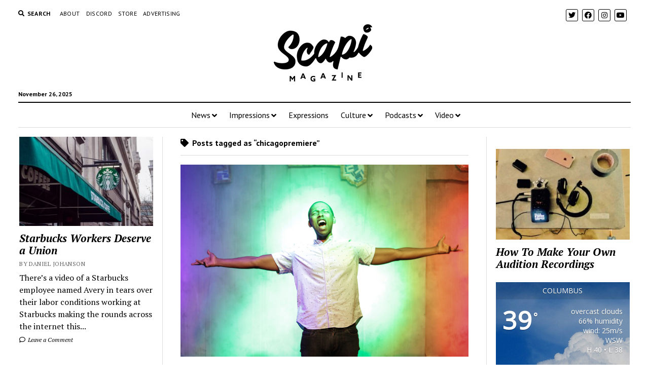

--- FILE ---
content_type: text/html; charset=UTF-8
request_url: https://scapimag.com/tag/chicagopremiere/
body_size: 16055
content:
<!DOCTYPE html>

<html lang="en-US">

<head>
	<meta name='robots' content='index, follow, max-image-preview:large, max-snippet:-1, max-video-preview:-1' />
	<style>img:is([sizes="auto" i], [sizes^="auto," i]) { contain-intrinsic-size: 3000px 1500px }</style>
	<meta charset="UTF-8" />
<meta name="viewport" content="width=device-width, initial-scale=1" />
<meta name="template" content="Mission News 1.38" />
<!-- Jetpack Site Verification Tags -->
<meta name="google-site-verification" content="25_VfeIu9Z0MXlqsnBrBhroKgbr7J3fmQds05LXW6SQ" />
<script>window._wca = window._wca || [];</script>

	<!-- This site is optimized with the Yoast SEO plugin v26.4 - https://yoast.com/wordpress/plugins/seo/ -->
	<title>chicagopremiere Archives ~ Scapi Magazine</title>
	<link rel="canonical" href="https://scapimag.com/tag/chicagopremiere/" />
	<meta property="og:locale" content="en_US" />
	<meta property="og:type" content="article" />
	<meta property="og:title" content="chicagopremiere Archives ~ Scapi Magazine" />
	<meta property="og:url" content="https://scapimag.com/tag/chicagopremiere/" />
	<meta property="og:site_name" content="Scapi Magazine" />
	<meta name="twitter:card" content="summary_large_image" />
	<meta name="twitter:site" content="@scapimag" />
	<script type="application/ld+json" class="yoast-schema-graph">{"@context":"https://schema.org","@graph":[{"@type":"CollectionPage","@id":"https://scapimag.com/tag/chicagopremiere/","url":"https://scapimag.com/tag/chicagopremiere/","name":"chicagopremiere Archives ~ Scapi Magazine","isPartOf":{"@id":"https://scapimag.com/#website"},"primaryImageOfPage":{"@id":"https://scapimag.com/tag/chicagopremiere/#primaryimage"},"image":{"@id":"https://scapimag.com/tag/chicagopremiere/#primaryimage"},"thumbnailUrl":"https://scapimag.com/wp-content/uploads/2018/08/DefacingMJ-5.jpg","breadcrumb":{"@id":"https://scapimag.com/tag/chicagopremiere/#breadcrumb"},"inLanguage":"en-US"},{"@type":"ImageObject","inLanguage":"en-US","@id":"https://scapimag.com/tag/chicagopremiere/#primaryimage","url":"https://scapimag.com/wp-content/uploads/2018/08/DefacingMJ-5.jpg","contentUrl":"https://scapimag.com/wp-content/uploads/2018/08/DefacingMJ-5.jpg","width":1024,"height":683,"caption":"Production photo from Defacing Michael Jackson/Photo: Flying Elephant Productions"},{"@type":"BreadcrumbList","@id":"https://scapimag.com/tag/chicagopremiere/#breadcrumb","itemListElement":[{"@type":"ListItem","position":1,"name":"Home","item":"https://scapimag.com/"},{"@type":"ListItem","position":2,"name":"chicagopremiere"}]},{"@type":"WebSite","@id":"https://scapimag.com/#website","url":"https://scapimag.com/","name":"Scapi Magazine","description":"An online arts publication","publisher":{"@id":"https://scapimag.com/#organization"},"potentialAction":[{"@type":"SearchAction","target":{"@type":"EntryPoint","urlTemplate":"https://scapimag.com/?s={search_term_string}"},"query-input":{"@type":"PropertyValueSpecification","valueRequired":true,"valueName":"search_term_string"}}],"inLanguage":"en-US"},{"@type":"Organization","@id":"https://scapimag.com/#organization","name":"Scapi Magazine","url":"https://scapimag.com/","logo":{"@type":"ImageObject","inLanguage":"en-US","@id":"https://scapimag.com/#/schema/logo/image/","url":"https://scapimag.com/wp-content/uploads/2017/11/Scapi-default-NEWS.jpg","contentUrl":"https://scapimag.com/wp-content/uploads/2017/11/Scapi-default-NEWS.jpg","width":800,"height":500,"caption":"Scapi Magazine"},"image":{"@id":"https://scapimag.com/#/schema/logo/image/"},"sameAs":["http://www.facebook.com/scapimag","https://x.com/scapimag","http://www.instagram.com/scapimag","https://www.youtube.com/channel/UCE7rRpP71ISdEjM3mFSUCmQ"]}]}</script>
	<!-- / Yoast SEO plugin. -->


<link rel='dns-prefetch' href='//stats.wp.com' />
<link rel='dns-prefetch' href='//fonts.googleapis.com' />
<link rel='dns-prefetch' href='//v0.wordpress.com' />
<link rel='dns-prefetch' href='//jetpack.wordpress.com' />
<link rel='dns-prefetch' href='//s0.wp.com' />
<link rel='dns-prefetch' href='//public-api.wordpress.com' />
<link rel='dns-prefetch' href='//0.gravatar.com' />
<link rel='dns-prefetch' href='//1.gravatar.com' />
<link rel='dns-prefetch' href='//2.gravatar.com' />
<link rel='dns-prefetch' href='//widgets.wp.com' />
<link rel='preconnect' href='//c0.wp.com' />
		<!-- This site uses the Google Analytics by MonsterInsights plugin v9.10.0 - Using Analytics tracking - https://www.monsterinsights.com/ -->
		<!-- Note: MonsterInsights is not currently configured on this site. The site owner needs to authenticate with Google Analytics in the MonsterInsights settings panel. -->
					<!-- No tracking code set -->
				<!-- / Google Analytics by MonsterInsights -->
		<script type="text/javascript">
/* <![CDATA[ */
window._wpemojiSettings = {"baseUrl":"https:\/\/s.w.org\/images\/core\/emoji\/16.0.1\/72x72\/","ext":".png","svgUrl":"https:\/\/s.w.org\/images\/core\/emoji\/16.0.1\/svg\/","svgExt":".svg","source":{"concatemoji":"https:\/\/scapimag.com\/wp-includes\/js\/wp-emoji-release.min.js?ver=6.8.3"}};
/*! This file is auto-generated */
!function(s,n){var o,i,e;function c(e){try{var t={supportTests:e,timestamp:(new Date).valueOf()};sessionStorage.setItem(o,JSON.stringify(t))}catch(e){}}function p(e,t,n){e.clearRect(0,0,e.canvas.width,e.canvas.height),e.fillText(t,0,0);var t=new Uint32Array(e.getImageData(0,0,e.canvas.width,e.canvas.height).data),a=(e.clearRect(0,0,e.canvas.width,e.canvas.height),e.fillText(n,0,0),new Uint32Array(e.getImageData(0,0,e.canvas.width,e.canvas.height).data));return t.every(function(e,t){return e===a[t]})}function u(e,t){e.clearRect(0,0,e.canvas.width,e.canvas.height),e.fillText(t,0,0);for(var n=e.getImageData(16,16,1,1),a=0;a<n.data.length;a++)if(0!==n.data[a])return!1;return!0}function f(e,t,n,a){switch(t){case"flag":return n(e,"\ud83c\udff3\ufe0f\u200d\u26a7\ufe0f","\ud83c\udff3\ufe0f\u200b\u26a7\ufe0f")?!1:!n(e,"\ud83c\udde8\ud83c\uddf6","\ud83c\udde8\u200b\ud83c\uddf6")&&!n(e,"\ud83c\udff4\udb40\udc67\udb40\udc62\udb40\udc65\udb40\udc6e\udb40\udc67\udb40\udc7f","\ud83c\udff4\u200b\udb40\udc67\u200b\udb40\udc62\u200b\udb40\udc65\u200b\udb40\udc6e\u200b\udb40\udc67\u200b\udb40\udc7f");case"emoji":return!a(e,"\ud83e\udedf")}return!1}function g(e,t,n,a){var r="undefined"!=typeof WorkerGlobalScope&&self instanceof WorkerGlobalScope?new OffscreenCanvas(300,150):s.createElement("canvas"),o=r.getContext("2d",{willReadFrequently:!0}),i=(o.textBaseline="top",o.font="600 32px Arial",{});return e.forEach(function(e){i[e]=t(o,e,n,a)}),i}function t(e){var t=s.createElement("script");t.src=e,t.defer=!0,s.head.appendChild(t)}"undefined"!=typeof Promise&&(o="wpEmojiSettingsSupports",i=["flag","emoji"],n.supports={everything:!0,everythingExceptFlag:!0},e=new Promise(function(e){s.addEventListener("DOMContentLoaded",e,{once:!0})}),new Promise(function(t){var n=function(){try{var e=JSON.parse(sessionStorage.getItem(o));if("object"==typeof e&&"number"==typeof e.timestamp&&(new Date).valueOf()<e.timestamp+604800&&"object"==typeof e.supportTests)return e.supportTests}catch(e){}return null}();if(!n){if("undefined"!=typeof Worker&&"undefined"!=typeof OffscreenCanvas&&"undefined"!=typeof URL&&URL.createObjectURL&&"undefined"!=typeof Blob)try{var e="postMessage("+g.toString()+"("+[JSON.stringify(i),f.toString(),p.toString(),u.toString()].join(",")+"));",a=new Blob([e],{type:"text/javascript"}),r=new Worker(URL.createObjectURL(a),{name:"wpTestEmojiSupports"});return void(r.onmessage=function(e){c(n=e.data),r.terminate(),t(n)})}catch(e){}c(n=g(i,f,p,u))}t(n)}).then(function(e){for(var t in e)n.supports[t]=e[t],n.supports.everything=n.supports.everything&&n.supports[t],"flag"!==t&&(n.supports.everythingExceptFlag=n.supports.everythingExceptFlag&&n.supports[t]);n.supports.everythingExceptFlag=n.supports.everythingExceptFlag&&!n.supports.flag,n.DOMReady=!1,n.readyCallback=function(){n.DOMReady=!0}}).then(function(){return e}).then(function(){var e;n.supports.everything||(n.readyCallback(),(e=n.source||{}).concatemoji?t(e.concatemoji):e.wpemoji&&e.twemoji&&(t(e.twemoji),t(e.wpemoji)))}))}((window,document),window._wpemojiSettings);
/* ]]> */
</script>

<style id='wp-emoji-styles-inline-css' type='text/css'>

	img.wp-smiley, img.emoji {
		display: inline !important;
		border: none !important;
		box-shadow: none !important;
		height: 1em !important;
		width: 1em !important;
		margin: 0 0.07em !important;
		vertical-align: -0.1em !important;
		background: none !important;
		padding: 0 !important;
	}
</style>
<link rel='stylesheet' id='wp-block-library-css' href='https://c0.wp.com/c/6.8.3/wp-includes/css/dist/block-library/style.min.css' type='text/css' media='all' />
<style id='classic-theme-styles-inline-css' type='text/css'>
/*! This file is auto-generated */
.wp-block-button__link{color:#fff;background-color:#32373c;border-radius:9999px;box-shadow:none;text-decoration:none;padding:calc(.667em + 2px) calc(1.333em + 2px);font-size:1.125em}.wp-block-file__button{background:#32373c;color:#fff;text-decoration:none}
</style>
<link rel='stylesheet' id='mediaelement-css' href='https://c0.wp.com/c/6.8.3/wp-includes/js/mediaelement/mediaelementplayer-legacy.min.css' type='text/css' media='all' />
<link rel='stylesheet' id='wp-mediaelement-css' href='https://c0.wp.com/c/6.8.3/wp-includes/js/mediaelement/wp-mediaelement.min.css' type='text/css' media='all' />
<style id='jetpack-sharing-buttons-style-inline-css' type='text/css'>
.jetpack-sharing-buttons__services-list{display:flex;flex-direction:row;flex-wrap:wrap;gap:0;list-style-type:none;margin:5px;padding:0}.jetpack-sharing-buttons__services-list.has-small-icon-size{font-size:12px}.jetpack-sharing-buttons__services-list.has-normal-icon-size{font-size:16px}.jetpack-sharing-buttons__services-list.has-large-icon-size{font-size:24px}.jetpack-sharing-buttons__services-list.has-huge-icon-size{font-size:36px}@media print{.jetpack-sharing-buttons__services-list{display:none!important}}.editor-styles-wrapper .wp-block-jetpack-sharing-buttons{gap:0;padding-inline-start:0}ul.jetpack-sharing-buttons__services-list.has-background{padding:1.25em 2.375em}
</style>
<style id='powerpress-player-block-style-inline-css' type='text/css'>


</style>
<style id='global-styles-inline-css' type='text/css'>
:root{--wp--preset--aspect-ratio--square: 1;--wp--preset--aspect-ratio--4-3: 4/3;--wp--preset--aspect-ratio--3-4: 3/4;--wp--preset--aspect-ratio--3-2: 3/2;--wp--preset--aspect-ratio--2-3: 2/3;--wp--preset--aspect-ratio--16-9: 16/9;--wp--preset--aspect-ratio--9-16: 9/16;--wp--preset--color--black: #000000;--wp--preset--color--cyan-bluish-gray: #abb8c3;--wp--preset--color--white: #ffffff;--wp--preset--color--pale-pink: #f78da7;--wp--preset--color--vivid-red: #cf2e2e;--wp--preset--color--luminous-vivid-orange: #ff6900;--wp--preset--color--luminous-vivid-amber: #fcb900;--wp--preset--color--light-green-cyan: #7bdcb5;--wp--preset--color--vivid-green-cyan: #00d084;--wp--preset--color--pale-cyan-blue: #8ed1fc;--wp--preset--color--vivid-cyan-blue: #0693e3;--wp--preset--color--vivid-purple: #9b51e0;--wp--preset--gradient--vivid-cyan-blue-to-vivid-purple: linear-gradient(135deg,rgba(6,147,227,1) 0%,rgb(155,81,224) 100%);--wp--preset--gradient--light-green-cyan-to-vivid-green-cyan: linear-gradient(135deg,rgb(122,220,180) 0%,rgb(0,208,130) 100%);--wp--preset--gradient--luminous-vivid-amber-to-luminous-vivid-orange: linear-gradient(135deg,rgba(252,185,0,1) 0%,rgba(255,105,0,1) 100%);--wp--preset--gradient--luminous-vivid-orange-to-vivid-red: linear-gradient(135deg,rgba(255,105,0,1) 0%,rgb(207,46,46) 100%);--wp--preset--gradient--very-light-gray-to-cyan-bluish-gray: linear-gradient(135deg,rgb(238,238,238) 0%,rgb(169,184,195) 100%);--wp--preset--gradient--cool-to-warm-spectrum: linear-gradient(135deg,rgb(74,234,220) 0%,rgb(151,120,209) 20%,rgb(207,42,186) 40%,rgb(238,44,130) 60%,rgb(251,105,98) 80%,rgb(254,248,76) 100%);--wp--preset--gradient--blush-light-purple: linear-gradient(135deg,rgb(255,206,236) 0%,rgb(152,150,240) 100%);--wp--preset--gradient--blush-bordeaux: linear-gradient(135deg,rgb(254,205,165) 0%,rgb(254,45,45) 50%,rgb(107,0,62) 100%);--wp--preset--gradient--luminous-dusk: linear-gradient(135deg,rgb(255,203,112) 0%,rgb(199,81,192) 50%,rgb(65,88,208) 100%);--wp--preset--gradient--pale-ocean: linear-gradient(135deg,rgb(255,245,203) 0%,rgb(182,227,212) 50%,rgb(51,167,181) 100%);--wp--preset--gradient--electric-grass: linear-gradient(135deg,rgb(202,248,128) 0%,rgb(113,206,126) 100%);--wp--preset--gradient--midnight: linear-gradient(135deg,rgb(2,3,129) 0%,rgb(40,116,252) 100%);--wp--preset--font-size--small: 12px;--wp--preset--font-size--medium: 20px;--wp--preset--font-size--large: 21px;--wp--preset--font-size--x-large: 42px;--wp--preset--font-size--regular: 16px;--wp--preset--font-size--larger: 28px;--wp--preset--spacing--20: 0.44rem;--wp--preset--spacing--30: 0.67rem;--wp--preset--spacing--40: 1rem;--wp--preset--spacing--50: 1.5rem;--wp--preset--spacing--60: 2.25rem;--wp--preset--spacing--70: 3.38rem;--wp--preset--spacing--80: 5.06rem;--wp--preset--shadow--natural: 6px 6px 9px rgba(0, 0, 0, 0.2);--wp--preset--shadow--deep: 12px 12px 50px rgba(0, 0, 0, 0.4);--wp--preset--shadow--sharp: 6px 6px 0px rgba(0, 0, 0, 0.2);--wp--preset--shadow--outlined: 6px 6px 0px -3px rgba(255, 255, 255, 1), 6px 6px rgba(0, 0, 0, 1);--wp--preset--shadow--crisp: 6px 6px 0px rgba(0, 0, 0, 1);}:where(.is-layout-flex){gap: 0.5em;}:where(.is-layout-grid){gap: 0.5em;}body .is-layout-flex{display: flex;}.is-layout-flex{flex-wrap: wrap;align-items: center;}.is-layout-flex > :is(*, div){margin: 0;}body .is-layout-grid{display: grid;}.is-layout-grid > :is(*, div){margin: 0;}:where(.wp-block-columns.is-layout-flex){gap: 2em;}:where(.wp-block-columns.is-layout-grid){gap: 2em;}:where(.wp-block-post-template.is-layout-flex){gap: 1.25em;}:where(.wp-block-post-template.is-layout-grid){gap: 1.25em;}.has-black-color{color: var(--wp--preset--color--black) !important;}.has-cyan-bluish-gray-color{color: var(--wp--preset--color--cyan-bluish-gray) !important;}.has-white-color{color: var(--wp--preset--color--white) !important;}.has-pale-pink-color{color: var(--wp--preset--color--pale-pink) !important;}.has-vivid-red-color{color: var(--wp--preset--color--vivid-red) !important;}.has-luminous-vivid-orange-color{color: var(--wp--preset--color--luminous-vivid-orange) !important;}.has-luminous-vivid-amber-color{color: var(--wp--preset--color--luminous-vivid-amber) !important;}.has-light-green-cyan-color{color: var(--wp--preset--color--light-green-cyan) !important;}.has-vivid-green-cyan-color{color: var(--wp--preset--color--vivid-green-cyan) !important;}.has-pale-cyan-blue-color{color: var(--wp--preset--color--pale-cyan-blue) !important;}.has-vivid-cyan-blue-color{color: var(--wp--preset--color--vivid-cyan-blue) !important;}.has-vivid-purple-color{color: var(--wp--preset--color--vivid-purple) !important;}.has-black-background-color{background-color: var(--wp--preset--color--black) !important;}.has-cyan-bluish-gray-background-color{background-color: var(--wp--preset--color--cyan-bluish-gray) !important;}.has-white-background-color{background-color: var(--wp--preset--color--white) !important;}.has-pale-pink-background-color{background-color: var(--wp--preset--color--pale-pink) !important;}.has-vivid-red-background-color{background-color: var(--wp--preset--color--vivid-red) !important;}.has-luminous-vivid-orange-background-color{background-color: var(--wp--preset--color--luminous-vivid-orange) !important;}.has-luminous-vivid-amber-background-color{background-color: var(--wp--preset--color--luminous-vivid-amber) !important;}.has-light-green-cyan-background-color{background-color: var(--wp--preset--color--light-green-cyan) !important;}.has-vivid-green-cyan-background-color{background-color: var(--wp--preset--color--vivid-green-cyan) !important;}.has-pale-cyan-blue-background-color{background-color: var(--wp--preset--color--pale-cyan-blue) !important;}.has-vivid-cyan-blue-background-color{background-color: var(--wp--preset--color--vivid-cyan-blue) !important;}.has-vivid-purple-background-color{background-color: var(--wp--preset--color--vivid-purple) !important;}.has-black-border-color{border-color: var(--wp--preset--color--black) !important;}.has-cyan-bluish-gray-border-color{border-color: var(--wp--preset--color--cyan-bluish-gray) !important;}.has-white-border-color{border-color: var(--wp--preset--color--white) !important;}.has-pale-pink-border-color{border-color: var(--wp--preset--color--pale-pink) !important;}.has-vivid-red-border-color{border-color: var(--wp--preset--color--vivid-red) !important;}.has-luminous-vivid-orange-border-color{border-color: var(--wp--preset--color--luminous-vivid-orange) !important;}.has-luminous-vivid-amber-border-color{border-color: var(--wp--preset--color--luminous-vivid-amber) !important;}.has-light-green-cyan-border-color{border-color: var(--wp--preset--color--light-green-cyan) !important;}.has-vivid-green-cyan-border-color{border-color: var(--wp--preset--color--vivid-green-cyan) !important;}.has-pale-cyan-blue-border-color{border-color: var(--wp--preset--color--pale-cyan-blue) !important;}.has-vivid-cyan-blue-border-color{border-color: var(--wp--preset--color--vivid-cyan-blue) !important;}.has-vivid-purple-border-color{border-color: var(--wp--preset--color--vivid-purple) !important;}.has-vivid-cyan-blue-to-vivid-purple-gradient-background{background: var(--wp--preset--gradient--vivid-cyan-blue-to-vivid-purple) !important;}.has-light-green-cyan-to-vivid-green-cyan-gradient-background{background: var(--wp--preset--gradient--light-green-cyan-to-vivid-green-cyan) !important;}.has-luminous-vivid-amber-to-luminous-vivid-orange-gradient-background{background: var(--wp--preset--gradient--luminous-vivid-amber-to-luminous-vivid-orange) !important;}.has-luminous-vivid-orange-to-vivid-red-gradient-background{background: var(--wp--preset--gradient--luminous-vivid-orange-to-vivid-red) !important;}.has-very-light-gray-to-cyan-bluish-gray-gradient-background{background: var(--wp--preset--gradient--very-light-gray-to-cyan-bluish-gray) !important;}.has-cool-to-warm-spectrum-gradient-background{background: var(--wp--preset--gradient--cool-to-warm-spectrum) !important;}.has-blush-light-purple-gradient-background{background: var(--wp--preset--gradient--blush-light-purple) !important;}.has-blush-bordeaux-gradient-background{background: var(--wp--preset--gradient--blush-bordeaux) !important;}.has-luminous-dusk-gradient-background{background: var(--wp--preset--gradient--luminous-dusk) !important;}.has-pale-ocean-gradient-background{background: var(--wp--preset--gradient--pale-ocean) !important;}.has-electric-grass-gradient-background{background: var(--wp--preset--gradient--electric-grass) !important;}.has-midnight-gradient-background{background: var(--wp--preset--gradient--midnight) !important;}.has-small-font-size{font-size: var(--wp--preset--font-size--small) !important;}.has-medium-font-size{font-size: var(--wp--preset--font-size--medium) !important;}.has-large-font-size{font-size: var(--wp--preset--font-size--large) !important;}.has-x-large-font-size{font-size: var(--wp--preset--font-size--x-large) !important;}
:where(.wp-block-post-template.is-layout-flex){gap: 1.25em;}:where(.wp-block-post-template.is-layout-grid){gap: 1.25em;}
:where(.wp-block-columns.is-layout-flex){gap: 2em;}:where(.wp-block-columns.is-layout-grid){gap: 2em;}
:root :where(.wp-block-pullquote){font-size: 1.5em;line-height: 1.6;}
</style>
<link rel='stylesheet' id='awesome-weather-css' href='https://scapimag.com/wp-content/plugins/awesome-weather/awesome-weather.css?ver=6.8.3' type='text/css' media='all' />
<style id='awesome-weather-inline-css' type='text/css'>
.awesome-weather-wrap { font-family: 'Open Sans', sans-serif; font-weight: 400; font-size: 14px; line-height: 14px; }
</style>
<link rel='stylesheet' id='opensans-googlefont-css' href='//fonts.googleapis.com/css?family=Open+Sans%3A400&#038;ver=6.8.3' type='text/css' media='all' />
<link rel='stylesheet' id='woocommerce-layout-css' href='https://c0.wp.com/p/woocommerce/10.3.5/assets/css/woocommerce-layout.css' type='text/css' media='all' />
<style id='woocommerce-layout-inline-css' type='text/css'>

	.infinite-scroll .woocommerce-pagination {
		display: none;
	}
</style>
<link rel='stylesheet' id='woocommerce-smallscreen-css' href='https://c0.wp.com/p/woocommerce/10.3.5/assets/css/woocommerce-smallscreen.css' type='text/css' media='only screen and (max-width: 768px)' />
<link rel='stylesheet' id='woocommerce-general-css' href='https://c0.wp.com/p/woocommerce/10.3.5/assets/css/woocommerce.css' type='text/css' media='all' />
<style id='woocommerce-inline-inline-css' type='text/css'>
.woocommerce form .form-row .required { visibility: visible; }
</style>
<link rel='stylesheet' id='brands-styles-css' href='https://c0.wp.com/p/woocommerce/10.3.5/assets/css/brands.css' type='text/css' media='all' />
<link rel='stylesheet' id='ct-mission-news-google-fonts-css' href='//fonts.googleapis.com/css?family=Abril+Fatface%7CPT+Sans%3A400%2C700%7CPT+Serif%3A400%2C400i%2C700%2C700i&#038;subset=latin%2Clatin-ext&#038;display=swap&#038;ver=6.8.3' type='text/css' media='all' />
<link rel='stylesheet' id='ct-mission-news-font-awesome-css' href='https://scapimag.com/wp-content/themes/mission-news/assets/font-awesome/css/all.min.css?ver=6.8.3' type='text/css' media='all' />
<link rel='stylesheet' id='ct-mission-news-style-css' href='https://scapimag.com/wp-content/themes/mission-news/style.css?ver=6.8.3' type='text/css' media='all' />
<style id='ct-mission-news-style-inline-css' type='text/css'>
.widget-area-above-main {text-align: left;}
</style>
<link rel='stylesheet' id='meks-ads-widget-css' href='https://scapimag.com/wp-content/plugins/meks-easy-ads-widget/css/style.css?ver=2.0.9' type='text/css' media='all' />
<script type="text/javascript" src="https://c0.wp.com/c/6.8.3/wp-includes/js/jquery/jquery.min.js" id="jquery-core-js"></script>
<script type="text/javascript" src="https://c0.wp.com/c/6.8.3/wp-includes/js/jquery/jquery-migrate.min.js" id="jquery-migrate-js"></script>
<script type="text/javascript" src="https://c0.wp.com/p/woocommerce/10.3.5/assets/js/jquery-blockui/jquery.blockUI.min.js" id="wc-jquery-blockui-js" defer="defer" data-wp-strategy="defer"></script>
<script type="text/javascript" id="wc-add-to-cart-js-extra">
/* <![CDATA[ */
var wc_add_to_cart_params = {"ajax_url":"\/wp-admin\/admin-ajax.php","wc_ajax_url":"\/?wc-ajax=%%endpoint%%","i18n_view_cart":"View cart","cart_url":"https:\/\/scapimag.com\/cart\/","is_cart":"","cart_redirect_after_add":"no"};
/* ]]> */
</script>
<script type="text/javascript" src="https://c0.wp.com/p/woocommerce/10.3.5/assets/js/frontend/add-to-cart.min.js" id="wc-add-to-cart-js" defer="defer" data-wp-strategy="defer"></script>
<script type="text/javascript" src="https://c0.wp.com/p/woocommerce/10.3.5/assets/js/js-cookie/js.cookie.min.js" id="wc-js-cookie-js" defer="defer" data-wp-strategy="defer"></script>
<script type="text/javascript" id="woocommerce-js-extra">
/* <![CDATA[ */
var woocommerce_params = {"ajax_url":"\/wp-admin\/admin-ajax.php","wc_ajax_url":"\/?wc-ajax=%%endpoint%%","i18n_password_show":"Show password","i18n_password_hide":"Hide password"};
/* ]]> */
</script>
<script type="text/javascript" src="https://c0.wp.com/p/woocommerce/10.3.5/assets/js/frontend/woocommerce.min.js" id="woocommerce-js" defer="defer" data-wp-strategy="defer"></script>
<script type="text/javascript" src="https://stats.wp.com/s-202548.js" id="woocommerce-analytics-js" defer="defer" data-wp-strategy="defer"></script>
<link rel="https://api.w.org/" href="https://scapimag.com/wp-json/" /><link rel="alternate" title="JSON" type="application/json" href="https://scapimag.com/wp-json/wp/v2/tags/1544" /><link rel="EditURI" type="application/rsd+xml" title="RSD" href="https://scapimag.com/xmlrpc.php?rsd" />
<meta name="generator" content="WordPress 6.8.3" />
<meta name="generator" content="WooCommerce 10.3.5" />
            <script type="text/javascript"><!--
                                function powerpress_pinw(pinw_url){window.open(pinw_url, 'PowerPressPlayer','toolbar=0,status=0,resizable=1,width=460,height=320');	return false;}
                //-->

                // tabnab protection
                window.addEventListener('load', function () {
                    // make all links have rel="noopener noreferrer"
                    document.querySelectorAll('a[target="_blank"]').forEach(link => {
                        link.setAttribute('rel', 'noopener noreferrer');
                    });
                });
            </script>
            <style type="text/css" media="screen">.fullstripe-form-title{ font-size: 120%;  color: #363636; font-weight: bold;}
.fullstripe-form-input{}
.fullstripe-form-label{font-weight: bold;}</style>	<noscript><style>.woocommerce-product-gallery{ opacity: 1 !important; }</style></noscript>
	<link rel="icon" href="https://scapimag.com/wp-content/uploads/2017/11/cropped-Scapi-site-icon-32x32.png" sizes="32x32" />
<link rel="icon" href="https://scapimag.com/wp-content/uploads/2017/11/cropped-Scapi-site-icon-192x192.png" sizes="192x192" />
<link rel="apple-touch-icon" href="https://scapimag.com/wp-content/uploads/2017/11/cropped-Scapi-site-icon-180x180.png" />
<meta name="msapplication-TileImage" content="https://scapimag.com/wp-content/uploads/2017/11/cropped-Scapi-site-icon-270x270.png" />
		<style type="text/css" id="wp-custom-css">
			.post-author {display: none;}		</style>
		</head>

<body id="mission-news" class="archive tag tag-chicagopremiere tag-1544 wp-custom-logo wp-theme-mission-news theme-mission-news woocommerce-no-js layout-rows-excerpt">
<a class="skip-content" href="#main">Press &quot;Enter&quot; to skip to content</a>
<div id="overflow-container" class="overflow-container">
	<div id="max-width" class="max-width">
							<header class="site-header" id="site-header" role="banner">
				<div class="top-nav">
					<button id="search-toggle" class="search-toggle"><i class="fas fa-search"></i><span>Search</span></button>
<div id="search-form-popup" class="search-form-popup">
	<div class="inner">
		<div class="title">Search Scapi Magazine</div>
		<div class='search-form-container'>
    <form role="search" method="get" class="search-form" action="https://scapimag.com">
        <input id="search-field" type="search" class="search-field" value="" name="s"
               title="Search" placeholder=" Search for..." />
        <input type="submit" class="search-submit" value='Search'/>
    </form>
</div>		<a id="close-search" class="close" href="#"><svg xmlns="http://www.w3.org/2000/svg" width="20" height="20" viewBox="0 0 20 20" version="1.1"><g stroke="none" stroke-width="1" fill="none" fill-rule="evenodd"><g transform="translate(-17.000000, -12.000000)" fill="#000000"><g transform="translate(17.000000, 12.000000)"><rect transform="translate(10.000000, 10.000000) rotate(45.000000) translate(-10.000000, -10.000000) " x="9" y="-2" width="2" height="24"/><rect transform="translate(10.000000, 10.000000) rotate(-45.000000) translate(-10.000000, -10.000000) " x="9" y="-2" width="2" height="24"/></g></g></g></svg></a>
	</div>
</div>
					<div id="menu-secondary-container" class="menu-secondary-container">
						<div id="menu-secondary" class="menu-container menu-secondary" role="navigation">
	<nav class="menu"><ul id="menu-secondary-items" class="menu-secondary-items"><li id="menu-item-147" class="menu-item menu-item-type-post_type menu-item-object-page menu-item-147"><a href="https://scapimag.com/about/">About</a></li>
<li id="menu-item-7714" class="menu-item menu-item-type-post_type menu-item-object-page menu-item-7714"><a href="https://scapimag.com/discord/">discord</a></li>
<li id="menu-item-4657" class="menu-item menu-item-type-post_type menu-item-object-page menu-item-4657"><a href="https://scapimag.com/store/">Store</a></li>
<li id="menu-item-4137" class="menu-item menu-item-type-post_type menu-item-object-page menu-item-4137"><a href="https://scapimag.com/advertise-with-us/">Advertising</a></li>
</ul></nav></div>
					</div>
					<ul id='social-media-icons' class='social-media-icons'><li>					<a class="twitter" target="_blank"
					   href="https://twitter.com/scapimag">
						<i class="fab fa-twitter"
						   title="twitter"></i>
					</a>
					</li><li>					<a class="facebook" target="_blank"
					   href="https://www.facebook.com/scapimag/">
						<i class="fab fa-facebook"
						   title="facebook"></i>
					</a>
					</li><li>					<a class="instagram" target="_blank"
					   href="https://www.instagram.com/scapimag/">
						<i class="fab fa-instagram"
						   title="instagram"></i>
					</a>
					</li><li>					<a class="youtube" target="_blank"
					   href="https://www.youtube.com/channel/UCE7rRpP71ISdEjM3mFSUCmQ">
						<i class="fab fa-youtube"
						   title="youtube"></i>
					</a>
					</li></ul>				</div>
				<div id="title-container" class="title-container"><div class='site-title'><a href="https://scapimag.com/" class="custom-logo-link" rel="home"><img width="200" height="118" src="https://scapimag.com/wp-content/uploads/2017/11/Scapi-write-in-2.gif" class="custom-logo" alt="Scapi Animated Logo" decoding="async" /></a></div><p class="date">November 26, 2025</p>				</div>
				<button id="toggle-navigation" class="toggle-navigation" name="toggle-navigation" aria-expanded="false">
					<span class="screen-reader-text">open menu</span>
					<svg xmlns="http://www.w3.org/2000/svg" width="24" height="18" viewBox="0 0 24 18" version="1.1"><g stroke="none" stroke-width="1" fill="none" fill-rule="evenodd"><g transform="translate(-272.000000, -21.000000)" fill="#000000"><g transform="translate(266.000000, 12.000000)"><g transform="translate(6.000000, 9.000000)"><rect class="top-bar" x="0" y="0" width="24" height="2"/><rect class="middle-bar" x="0" y="8" width="24" height="2"/><rect class="bottom-bar" x="0" y="16" width="24" height="2"/></g></g></g></g></svg>				</button>
				<div id="menu-primary-container" class="menu-primary-container tier-1">
					<div class="dropdown-navigation"><a id="back-button" class="back-button" href="#"><i class="fas fa-angle-left"></i> Back</a><span class="label"></span></div>
<div id="menu-primary" class="menu-container menu-primary" role="navigation">
    <nav class="menu"><ul id="menu-primary-items" class="menu-primary-items"><li id="menu-item-158" class="menu-item menu-item-type-taxonomy menu-item-object-category menu-item-has-children menu-item-158"><a href="https://scapimag.com/category/news/">News</a><button class="toggle-dropdown" aria-expanded="false" name="toggle-dropdown"><span class="screen-reader-text">open menu</span><i class="fas fa-angle-right"></i></button>
<ul class="sub-menu">
	<li id="menu-item-159" class="menu-item menu-item-type-taxonomy menu-item-object-category menu-item-159"><a href="https://scapimag.com/category/news/art/">Art</a></li>
	<li id="menu-item-166" class="menu-item menu-item-type-taxonomy menu-item-object-category menu-item-166"><a href="https://scapimag.com/category/news/politics/">Politics</a></li>
</ul>
</li>
<li id="menu-item-156" class="menu-item menu-item-type-taxonomy menu-item-object-category menu-item-has-children menu-item-156"><a href="https://scapimag.com/category/opinion/">Impressions</a><button class="toggle-dropdown" aria-expanded="false" name="toggle-dropdown"><span class="screen-reader-text">open menu</span><i class="fas fa-angle-right"></i></button>
<ul class="sub-menu">
	<li id="menu-item-590" class="menu-item menu-item-type-taxonomy menu-item-object-category menu-item-590"><a href="https://scapimag.com/category/impressions/editorial-opinion/">Editorial</a></li>
	<li id="menu-item-591" class="menu-item menu-item-type-taxonomy menu-item-object-category menu-item-591"><a href="https://scapimag.com/category/impressions/op-ed/">Op-Ed</a></li>
	<li id="menu-item-2350" class="menu-item menu-item-type-taxonomy menu-item-object-category menu-item-2350"><a href="https://scapimag.com/category/impressions/diy-theater-news/">Theater</a></li>
	<li id="menu-item-3557" class="menu-item menu-item-type-taxonomy menu-item-object-category menu-item-3557"><a href="https://scapimag.com/category/impressions/diymusic/">Music</a></li>
</ul>
</li>
<li id="menu-item-8133" class="menu-item menu-item-type-taxonomy menu-item-object-category menu-item-8133"><a href="https://scapimag.com/category/underground/expressions/">Expressions</a></li>
<li id="menu-item-4431" class="menu-item menu-item-type-taxonomy menu-item-object-category menu-item-has-children menu-item-4431"><a href="https://scapimag.com/category/culture/">Culture</a><button class="toggle-dropdown" aria-expanded="false" name="toggle-dropdown"><span class="screen-reader-text">open menu</span><i class="fas fa-angle-right"></i></button>
<ul class="sub-menu">
	<li id="menu-item-2075" class="menu-item menu-item-type-taxonomy menu-item-object-category menu-item-2075"><a href="https://scapimag.com/category/culture/food/">Food</a></li>
	<li id="menu-item-6816" class="menu-item menu-item-type-taxonomy menu-item-object-category menu-item-6816"><a href="https://scapimag.com/category/culture/nerd-s/">Nerd S#!@</a></li>
	<li id="menu-item-4054" class="menu-item menu-item-type-taxonomy menu-item-object-category menu-item-4054"><a href="https://scapimag.com/category/culture/arcana/">Arcana</a></li>
	<li id="menu-item-7896" class="menu-item menu-item-type-taxonomy menu-item-object-category menu-item-7896"><a href="https://scapimag.com/category/culture/memes/">memes</a></li>
</ul>
</li>
<li id="menu-item-155" class="menu-item menu-item-type-taxonomy menu-item-object-category menu-item-has-children menu-item-155"><a href="https://scapimag.com/category/podcasts/">Podcasts</a><button class="toggle-dropdown" aria-expanded="false" name="toggle-dropdown"><span class="screen-reader-text">open menu</span><i class="fas fa-angle-right"></i></button>
<ul class="sub-menu">
	<li id="menu-item-593" class="menu-item menu-item-type-taxonomy menu-item-object-category menu-item-593"><a href="https://scapimag.com/category/podcasts/scapi-radio/">Scapi Radio</a></li>
	<li id="menu-item-7207" class="menu-item menu-item-type-taxonomy menu-item-object-category menu-item-7207"><a href="https://scapimag.com/category/podcasts/sounding-board/">Sounding Board</a></li>
	<li id="menu-item-6125" class="menu-item menu-item-type-taxonomy menu-item-object-category menu-item-6125"><a href="https://scapimag.com/category/podcasts/fat-outta-hell/">Fat Outta Hell</a></li>
	<li id="menu-item-8229" class="menu-item menu-item-type-taxonomy menu-item-object-category menu-item-8229"><a href="https://scapimag.com/category/podcasts/mtbatv/">mtbatv</a></li>
	<li id="menu-item-592" class="menu-item menu-item-type-taxonomy menu-item-object-category menu-item-592"><a href="https://scapimag.com/category/podcasts/cantara/">Cantara</a></li>
	<li id="menu-item-3869" class="menu-item menu-item-type-taxonomy menu-item-object-category menu-item-3869"><a href="https://scapimag.com/category/podcasts/hearth-and-soul/">Hearth and Soul</a></li>
</ul>
</li>
<li id="menu-item-161" class="menu-item menu-item-type-taxonomy menu-item-object-category menu-item-has-children menu-item-161"><a href="https://scapimag.com/category/video/">Video</a><button class="toggle-dropdown" aria-expanded="false" name="toggle-dropdown"><span class="screen-reader-text">open menu</span><i class="fas fa-angle-right"></i></button>
<ul class="sub-menu">
	<li id="menu-item-595" class="menu-item menu-item-type-taxonomy menu-item-object-category menu-item-595"><a href="https://scapimag.com/category/video/studio/">Scapi Studio</a></li>
	<li id="menu-item-594" class="menu-item menu-item-type-taxonomy menu-item-object-category menu-item-594"><a href="https://scapimag.com/category/video/sessions/">Scapi Sessions</a></li>
</ul>
</li>
</ul></nav></div>
				</div>
			</header>
								<div class="content-container">
						<div class="layout-container">
				    <aside class="sidebar sidebar-left" id="sidebar-left" role="complementary">
        <div class="inner">
            <section id="ct_mission_news_post_list-21" class="widget widget_ct_mission_news_post_list"><div class="style-1"><ul><li class="post-item has-image"><div class="top"><div class="featured-image"><a href="https://scapimag.com/2022/11/02/starbucks-workers-deserve-a-union/">Starbucks Workers Deserve a Union<img width="300" height="200" src="https://scapimag.com/wp-content/uploads/2022/11/pexels-dom-j-303324-300x200.jpg" class="attachment-medium size-medium wp-post-image" alt="" decoding="async" fetchpriority="high" srcset="https://scapimag.com/wp-content/uploads/2022/11/pexels-dom-j-303324-300x200.jpg 300w, https://scapimag.com/wp-content/uploads/2022/11/pexels-dom-j-303324-scaled.jpg 1024w, https://scapimag.com/wp-content/uploads/2022/11/pexels-dom-j-303324-768x512.jpg 768w, https://scapimag.com/wp-content/uploads/2022/11/pexels-dom-j-303324-1536x1024.jpg 1536w, https://scapimag.com/wp-content/uploads/2022/11/pexels-dom-j-303324-2048x1365.jpg 2048w, https://scapimag.com/wp-content/uploads/2022/11/pexels-dom-j-303324-600x400.jpg 600w" sizes="(max-width: 300px) 100vw, 300px" /></a></div><div class="top-inner"><a href="https://scapimag.com/2022/11/02/starbucks-workers-deserve-a-union/" class="title">Starbucks Workers Deserve a Union</a><div class="post-byline">By Daniel Johanson</div></div></div><div class="bottom"><div class="excerpt">There’s a video of a Starbucks employee named Avery in tears over their labor conditions working at Starbucks making the rounds across the internet this...</div><span class="comments-link">
	<a href="https://scapimag.com/2022/11/02/starbucks-workers-deserve-a-union/#respond">
	<i class="far fa-comment" title="comment icon"></i>
		Leave a Comment	</a>
</span></div></li></ul></div></section><section id="ct_mission_news_post_list-17" class="widget widget_ct_mission_news_post_list"><div class="style-1"><ul><li class="post-item has-image"><div class="top"><div class="featured-image"><a href="https://scapimag.com/2024/01/31/chicago-city-council-passes-cease-fire-resolution-for-gaza-after-mayors-tiebreaking-vote/">Chicago City Council Passes Cease-Fire Resolution for Gaza After Mayor&#8217;s Tiebreaking Vote<img width="300" height="200" src="https://scapimag.com/wp-content/uploads/2024/01/2024_0126-chicago-1200x800-1-300x200.webp" class="attachment-medium size-medium wp-post-image" alt="" decoding="async" srcset="https://scapimag.com/wp-content/uploads/2024/01/2024_0126-chicago-1200x800-1-300x200.webp 300w, https://scapimag.com/wp-content/uploads/2024/01/2024_0126-chicago-1200x800-1-scaled.webp 1024w, https://scapimag.com/wp-content/uploads/2024/01/2024_0126-chicago-1200x800-1-768x512.webp 768w, https://scapimag.com/wp-content/uploads/2024/01/2024_0126-chicago-1200x800-1-600x400.webp 600w" sizes="(max-width: 300px) 100vw, 300px" /></a></div><div class="top-inner"><a href="https://scapimag.com/2024/01/31/chicago-city-council-passes-cease-fire-resolution-for-gaza-after-mayors-tiebreaking-vote/" class="title">Chicago City Council Passes Cease-Fire Resolution for Gaza After Mayor&#8217;s Tiebreaking Vote</a><div class="post-byline">By Daniel Johanson</div></div></div><div class="bottom"><div class="excerpt">EILEEN T. MESLAR / CHICAGO TRIBUNE/TRIBUNE NEWS SERVICE VIA GETTY IMAGES In a historic move, the Chicago City Council has passed a resolution calling for...</div><span class="comments-link">
	<a href="https://scapimag.com/2024/01/31/chicago-city-council-passes-cease-fire-resolution-for-gaza-after-mayors-tiebreaking-vote/#respond">
	<i class="far fa-comment" title="comment icon"></i>
		Leave a Comment	</a>
</span></div></li></ul></div></section><section id="custom_html-32" class="widget_text widget widget_custom_html"><div class="textwidget custom-html-widget"><script async src="https://pagead2.googlesyndication.com/pagead/js/adsbygoogle.js"></script>
<!-- sidebar -->
<ins class="adsbygoogle"
     style="display:block"
     data-ad-client="ca-pub-7932465799259572"
     data-ad-slot="7321683838"
     data-ad-format="auto"
     data-full-width-responsive="true"></ins>
<script>
     (adsbygoogle = window.adsbygoogle || []).push({});
</script></div></section><section id="ct_mission_news_post_list-3" class="widget widget_ct_mission_news_post_list"><div class="style-2"><h2 class="widget-title">Latest Underground</h2><ul><li class="post-item has-image"><div class="top"><div class="featured-image"><a href="https://scapimag.com/2021/02/24/a-momentary-dream-nightmare-an-episodic-narrative-expression-to-immersive-van-gogh-chicago/">A Momentary Dream/Nightmare: An Episodic Narrative Expression to Immersive Van Gogh Chicago<img width="300" height="139" src="https://scapimag.com/wp-content/uploads/2021/02/van-gogh-300x139.png" class="attachment-medium size-medium wp-post-image" alt="" decoding="async" srcset="https://scapimag.com/wp-content/uploads/2021/02/van-gogh-300x139.png 300w, https://scapimag.com/wp-content/uploads/2021/02/van-gogh.png 1024w, https://scapimag.com/wp-content/uploads/2021/02/van-gogh-768x356.png 768w, https://scapimag.com/wp-content/uploads/2021/02/van-gogh-600x278.png 600w" sizes="(max-width: 300px) 100vw, 300px" /></a></div><div class="top-inner"><a href="https://scapimag.com/2021/02/24/a-momentary-dream-nightmare-an-episodic-narrative-expression-to-immersive-van-gogh-chicago/" class="title">A Momentary Dream/Nightmare: An Episodic Narrative Expression to Immersive Van Gogh Chicago</a><div class="post-byline">By Danielle Levsky on February 24, 2021</div></div></div></li><li class="post-item has-image"><div class="top"><div class="featured-image"><a href="https://scapimag.com/2019/07/24/cant-eat-the-queso-now-a-deconstructive-expression-to-thin-lears-death-in-a-field/">Can&#8217;t Eat the Queso, now: A Deconstructive Expression to Thin Lear&#8217;s Death in A Field<img width="300" height="169" src="https://scapimag.com/wp-content/uploads/2019/04/thin-lear-1-300x169.jpg" class="attachment-medium size-medium wp-post-image" alt="" decoding="async" srcset="https://scapimag.com/wp-content/uploads/2019/04/thin-lear-1-300x169.jpg 300w, https://scapimag.com/wp-content/uploads/2019/04/thin-lear-1-768x432.jpg 768w, https://scapimag.com/wp-content/uploads/2019/04/thin-lear-1.jpg 1024w, https://scapimag.com/wp-content/uploads/2019/04/thin-lear-1-600x338.jpg 600w" sizes="(max-width: 300px) 100vw, 300px" /></a></div><div class="top-inner"><a href="https://scapimag.com/2019/07/24/cant-eat-the-queso-now-a-deconstructive-expression-to-thin-lears-death-in-a-field/" class="title">Can&#8217;t Eat the Queso, now: A Deconstructive Expression to Thin Lear&#8217;s Death in A Field</a><div class="post-byline">By Cajetan Sorich on July 24, 2019</div></div></div></li><li class="post-item has-image"><div class="top"><div class="featured-image"><a href="https://scapimag.com/2019/07/18/tenacious-pursuits-a-collage-expression-to-19machines-enough-of-you/">Tenacious Pursuits: A Collage Expression to 19machine&#8217;s Enough of You<img width="300" height="300" src="https://scapimag.com/wp-content/uploads/2019/07/19machines-300x300.png" class="attachment-medium size-medium wp-post-image" alt="" decoding="async" srcset="https://scapimag.com/wp-content/uploads/2019/07/19machines-300x300.png 300w, https://scapimag.com/wp-content/uploads/2019/07/19machines-150x150.png 150w, https://scapimag.com/wp-content/uploads/2019/07/19machines-768x768.png 768w, https://scapimag.com/wp-content/uploads/2019/07/19machines.png 1024w, https://scapimag.com/wp-content/uploads/2019/07/19machines-600x600.png 600w, https://scapimag.com/wp-content/uploads/2019/07/19machines-100x100.png 100w" sizes="(max-width: 300px) 100vw, 300px" /></a></div><div class="top-inner"><a href="https://scapimag.com/2019/07/18/tenacious-pursuits-a-collage-expression-to-19machines-enough-of-you/" class="title">Tenacious Pursuits: A Collage Expression to 19machine&#8217;s Enough of You</a><div class="post-byline">By Cajetan Sorich on July 18, 2019</div></div></div></li><li class="post-item has-image"><div class="top"><div class="featured-image"><a href="https://scapimag.com/2019/07/12/reddit-heroes-a-found-footage-expression-to-pete-santos-heroes/">Reddit Heroes: A Found Footage Expression to Pete Santos’ Heroes<img width="300" height="300" src="https://scapimag.com/wp-content/uploads/2019/04/pete-santos-by-Anna-Zhuchkova-300x300.jpg" class="attachment-medium size-medium wp-post-image" alt="" decoding="async" srcset="https://scapimag.com/wp-content/uploads/2019/04/pete-santos-by-Anna-Zhuchkova-300x300.jpg 300w, https://scapimag.com/wp-content/uploads/2019/04/pete-santos-by-Anna-Zhuchkova-150x150.jpg 150w, https://scapimag.com/wp-content/uploads/2019/04/pete-santos-by-Anna-Zhuchkova-768x768.jpg 768w, https://scapimag.com/wp-content/uploads/2019/04/pete-santos-by-Anna-Zhuchkova.jpg 1024w, https://scapimag.com/wp-content/uploads/2019/04/pete-santos-by-Anna-Zhuchkova-600x600.jpg 600w, https://scapimag.com/wp-content/uploads/2019/04/pete-santos-by-Anna-Zhuchkova-100x100.jpg 100w" sizes="(max-width: 300px) 100vw, 300px" /></a></div><div class="top-inner"><a href="https://scapimag.com/2019/07/12/reddit-heroes-a-found-footage-expression-to-pete-santos-heroes/" class="title">Reddit Heroes: A Found Footage Expression to Pete Santos’ Heroes</a><div class="post-byline">By Cajetan Sorich on July 12, 2019</div></div></div></li><li class="post-item has-image"><div class="top"><div class="featured-image"><a href="https://scapimag.com/2019/07/08/write-in-my-own-voice-an-interview-with-playwright-sharai-bohannon/">Write In My Own Voice: An Interview with Playwright Sharai Bohannon<img width="263" height="300" src="https://scapimag.com/wp-content/uploads/2019/07/Other-headshot-263x300.jpg" class="attachment-medium size-medium wp-post-image" alt="" decoding="async" srcset="https://scapimag.com/wp-content/uploads/2019/07/Other-headshot-263x300.jpg 263w, https://scapimag.com/wp-content/uploads/2019/07/Other-headshot-768x875.jpg 768w, https://scapimag.com/wp-content/uploads/2019/07/Other-headshot-600x683.jpg 600w, https://scapimag.com/wp-content/uploads/2019/07/Other-headshot.jpg 843w" sizes="(max-width: 263px) 100vw, 263px" /></a></div><div class="top-inner"><a href="https://scapimag.com/2019/07/08/write-in-my-own-voice-an-interview-with-playwright-sharai-bohannon/" class="title">Write In My Own Voice: An Interview with Playwright Sharai Bohannon</a><div class="post-byline">By Danielle Levsky on July 8, 2019</div></div></div></li><li class="post-item has-image"><div class="top"><div class="featured-image"><a href="https://scapimag.com/2019/07/01/what-is-diy-theater-and-performance/">What is DIY Theater and Performance?<img width="300" height="200" src="https://scapimag.com/wp-content/uploads/2019/06/7-mindy-kathy-and-marissa-punk-punk_-e1512415380453-300x200.jpg" class="attachment-medium size-medium wp-post-image" alt="" decoding="async" srcset="https://scapimag.com/wp-content/uploads/2019/06/7-mindy-kathy-and-marissa-punk-punk_-e1512415380453-300x200.jpg 300w, https://scapimag.com/wp-content/uploads/2019/06/7-mindy-kathy-and-marissa-punk-punk_-e1512415380453.jpg 499w" sizes="(max-width: 300px) 100vw, 300px" /></a></div><div class="top-inner"><a href="https://scapimag.com/2019/07/01/what-is-diy-theater-and-performance/" class="title">What is DIY Theater and Performance?</a><div class="post-byline">By Danielle Levsky on July 1, 2019</div></div></div></li><li class="post-item has-image"><div class="top"><div class="featured-image"><a href="https://scapimag.com/2019/06/28/i-see-the-sparkling-a-profile-of-photographer-matthew-gregory-holis/">I See The Sparkling: A Profile of Photographer Matthew Gregory Holis<img width="300" height="200" src="https://scapimag.com/wp-content/uploads/2019/06/DSC_1929-300x200.jpg" class="attachment-medium size-medium wp-post-image" alt="" decoding="async" srcset="https://scapimag.com/wp-content/uploads/2019/06/DSC_1929-300x200.jpg 300w, https://scapimag.com/wp-content/uploads/2019/06/DSC_1929-768x512.jpg 768w, https://scapimag.com/wp-content/uploads/2019/06/DSC_1929.jpg 1024w, https://scapimag.com/wp-content/uploads/2019/06/DSC_1929-600x400.jpg 600w" sizes="(max-width: 300px) 100vw, 300px" /></a></div><div class="top-inner"><a href="https://scapimag.com/2019/06/28/i-see-the-sparkling-a-profile-of-photographer-matthew-gregory-holis/" class="title">I See The Sparkling: A Profile of Photographer Matthew Gregory Holis</a><div class="post-byline">By Danielle Levsky on June 28, 2019</div></div></div></li><li class="post-item has-image"><div class="top"><div class="featured-image"><a href="https://scapimag.com/2019/06/11/threepenny-philosophy-dont-call-us-well-call-you-dealing-with-rejection/">Threepenny Philosophy: Don’t Call Us, We’ll Call You: Dealing with Rejection<img width="300" height="237" src="https://scapimag.com/wp-content/uploads/2019/06/Screen-Shot-2019-06-11-at-12.08.29-PM-300x237.png" class="attachment-medium size-medium wp-post-image" alt="" decoding="async" srcset="https://scapimag.com/wp-content/uploads/2019/06/Screen-Shot-2019-06-11-at-12.08.29-PM-300x237.png 300w, https://scapimag.com/wp-content/uploads/2019/06/Screen-Shot-2019-06-11-at-12.08.29-PM-768x606.png 768w, https://scapimag.com/wp-content/uploads/2019/06/Screen-Shot-2019-06-11-at-12.08.29-PM.png 1024w, https://scapimag.com/wp-content/uploads/2019/06/Screen-Shot-2019-06-11-at-12.08.29-PM-600x473.png 600w" sizes="(max-width: 300px) 100vw, 300px" /></a></div><div class="top-inner"><a href="https://scapimag.com/2019/06/11/threepenny-philosophy-dont-call-us-well-call-you-dealing-with-rejection/" class="title">Threepenny Philosophy: Don’t Call Us, We’ll Call You: Dealing with Rejection</a><div class="post-byline">By Estelle Rosenfeld on June 11, 2019</div></div></div></li><li class="post-item has-image"><div class="top"><div class="featured-image"><a href="https://scapimag.com/2019/06/01/scapi-diy-theater-and-performance-list-june-2019/">Scapi DIY Theater and Performance List: June 2019<img width="300" height="153" src="https://scapimag.com/wp-content/uploads/2019/05/DSC_0977_JPG-300x153.jpg" class="attachment-medium size-medium wp-post-image" alt="" decoding="async" srcset="https://scapimag.com/wp-content/uploads/2019/05/DSC_0977_JPG-300x153.jpg 300w, https://scapimag.com/wp-content/uploads/2019/05/DSC_0977_JPG-768x393.jpg 768w, https://scapimag.com/wp-content/uploads/2019/05/DSC_0977_JPG.jpg 1024w, https://scapimag.com/wp-content/uploads/2019/05/DSC_0977_JPG-600x307.jpg 600w" sizes="(max-width: 300px) 100vw, 300px" /></a></div><div class="top-inner"><a href="https://scapimag.com/2019/06/01/scapi-diy-theater-and-performance-list-june-2019/" class="title">Scapi DIY Theater and Performance List: June 2019</a><div class="post-byline">By Diti Kohli on June 1, 2019</div></div></div></li><li class="post-item has-image"><div class="top"><div class="featured-image"><a href="https://scapimag.com/2019/05/24/a-mosaic-bipolar-beauty-explores-mania-through-a-variety-show/">A Mosaic: Bipolar Beauty Explores Mania Through A Variety Show<img width="300" height="199" src="https://scapimag.com/wp-content/uploads/2019/05/004-BiPolar-Vio-Let-300x199.jpg" class="attachment-medium size-medium wp-post-image" alt="" decoding="async" srcset="https://scapimag.com/wp-content/uploads/2019/05/004-BiPolar-Vio-Let-300x199.jpg 300w, https://scapimag.com/wp-content/uploads/2019/05/004-BiPolar-Vio-Let-768x510.jpg 768w, https://scapimag.com/wp-content/uploads/2019/05/004-BiPolar-Vio-Let.jpg 1024w, https://scapimag.com/wp-content/uploads/2019/05/004-BiPolar-Vio-Let-600x399.jpg 600w" sizes="(max-width: 300px) 100vw, 300px" /></a></div><div class="top-inner"><a href="https://scapimag.com/2019/05/24/a-mosaic-bipolar-beauty-explores-mania-through-a-variety-show/" class="title">A Mosaic: Bipolar Beauty Explores Mania Through A Variety Show</a><div class="post-byline">By Tanya Kornilovich on May 24, 2019</div></div></div></li></ul></div></section>        </div>
    </aside>
				<section id="main" class="main" role="main">
					
<div class='archive-header'>
					<h1>
			<i class="fas fa-tag"></i>
			Posts tagged as &ldquo;chicagopremiere&rdquo;		</h1>
		</div>
<div id="loop-container" class="loop-container">
    <div class="post-3107 post type-post status-publish format-standard has-post-thumbnail hentry category-expressions category-underground tag-art tag-barackobama tag-belmonttheatredistrict tag-blackamerica tag-blacklivesmatter tag-chicagolove tag-chicagopremiere tag-chicagotheater tag-donaldtrump tag-flyingelephantproductions tag-love tag-michealjackson tag-socialjustice tag-stage773 tag-whiteamerica entry">
		<article>
		<div class="featured-image"><a href="https://scapimag.com/2018/08/01/afraid-of-what-we-dont-know-a-solo-expression-of-defacing-michael-jackson/">Afraid of What We Don’t Know: A Solo Expression of Defacing Michael Jackson<img width="1024" height="683" src="https://scapimag.com/wp-content/uploads/2018/08/DefacingMJ-5-1024x683.jpg" class="attachment-large size-large wp-post-image" alt="" decoding="async" loading="lazy" srcset="https://scapimag.com/wp-content/uploads/2018/08/DefacingMJ-5.jpg 1024w, https://scapimag.com/wp-content/uploads/2018/08/DefacingMJ-5-600x400.jpg 600w, https://scapimag.com/wp-content/uploads/2018/08/DefacingMJ-5-300x200.jpg 300w, https://scapimag.com/wp-content/uploads/2018/08/DefacingMJ-5-768x512.jpg 768w" sizes="auto, (max-width: 1024px) 100vw, 1024px" /></a></div>		<div class='post-header'>
						<h2 class='post-title'>
				<a href="https://scapimag.com/2018/08/01/afraid-of-what-we-dont-know-a-solo-expression-of-defacing-michael-jackson/">Afraid of What We Don’t Know: A Solo Expression of Defacing Michael Jackson</a>
			</h2>
			<div class="post-byline">By Ellie Danisch on August 1, 2018</div>		</div>
		<div class="post-content">
			<p>Pictured above: Production photo from Defacing Michael Jackson/Photo: Emily Schwartz Editor’s Note: This is an expression by Ellie Danisch in response to Defacing Michael Jackson in a reflective form. ・・・ Coming into&#8230;</p>
		</div>
	</article>
	</div></div>

</section> <!-- .main -->
	<aside class="sidebar sidebar-right" id="sidebar-right" role="complementary">
		<div class="inner">
			<section id="custom_html-25" class="widget_text widget widget_custom_html"><div class="textwidget custom-html-widget"></div></section><section id="ct_mission_news_post_list-7" class="widget widget_ct_mission_news_post_list"><div class="style-1"><ul><li class="post-item has-image"><div class="top"><div class="featured-image"><a href="https://scapimag.com/2019/09/16/how-to-make-your-own-audition-recordings/">How To Make Your Own Audition Recordings<img width="300" height="204" src="https://scapimag.com/wp-content/uploads/2019/09/3215CC23-104D-42A7-BF48-4C5BB5360D74-300x204.jpg" class="attachment-medium size-medium wp-post-image" alt="" decoding="async" loading="lazy" srcset="https://scapimag.com/wp-content/uploads/2019/09/3215CC23-104D-42A7-BF48-4C5BB5360D74-300x204.jpg 300w, https://scapimag.com/wp-content/uploads/2019/09/3215CC23-104D-42A7-BF48-4C5BB5360D74-768x522.jpg 768w, https://scapimag.com/wp-content/uploads/2019/09/3215CC23-104D-42A7-BF48-4C5BB5360D74.jpg 1024w, https://scapimag.com/wp-content/uploads/2019/09/3215CC23-104D-42A7-BF48-4C5BB5360D74-600x408.jpg 600w" sizes="auto, (max-width: 300px) 100vw, 300px" /></a></div><div class="top-inner"><a href="https://scapimag.com/2019/09/16/how-to-make-your-own-audition-recordings/" class="title">How To Make Your Own Audition Recordings</a></div></div></li></ul></div></section><section id="awesomeweatherwidget-3" class="widget widget_awesomeweatherwidget"><div id="awe-ajax-awesome-weather-chicago" class="awe-ajax-awesome-weather-chicago awe-weather-ajax-wrap" style=""><div class="awe-loading"><i class="wi wi-day-sunny"></i></div></div><script type="text/javascript"> jQuery(document).ready(function() { awe_ajax_load({"id":"awesome-weather-chicago","locale":"","location":"chicago","owm_city_id":"","override_title":"","size":"wide","units":"F","forecast_days":"5","hide_stats":0,"show_link":1,"background":"","custom_bg_color":"","use_user_location":1,"allow_user_to_change":0,"show_icons":0,"extended_url":"","extended_text":"","background_by_weather":1,"text_color":"#ffffff","hide_attribution":0,"skip_geolocate":0,"latlng":"","ajaxurl":"https:\/\/scapimag.com\/wp-admin\/admin-ajax.php","via_ajax":1}); }); </script></section><section id="custom_html-13" class="widget_text widget widget_custom_html"><h2 class="widget-title">Heart of a Nation</h2><div class="textwidget custom-html-widget"><iframe width="100%" height="145" src="https://www.youtube.com/embed/_nxEXdocBcw" frameborder="0" gesture="media" allowfullscreen></iframe></div></section><section id="custom_html-11" class="widget_text widget widget_custom_html"><h2 class="widget-title">Service Sundays</h2><div class="textwidget custom-html-widget"><iframe width="100%" height="145" src="https://www.youtube.com/embed/f_MoMLdqdQI" frameborder="0" gesture="media" allow="encrypted-media" allowfullscreen></iframe></div></section><section id="ct_mission_news_post_list-10" class="widget widget_ct_mission_news_post_list"><div class="style-1"><h2 class="widget-title">Culture</h2><ul><li class="post-item has-image"><div class="top"><div class="featured-image"><a href="https://scapimag.com/2024/02/01/spices-and-cream-a-step-by-step-guide-to-making-butter-chicken/">Spices and Cream: A Step-by-Step Guide to Making Butter Chicken<img width="300" height="200" src="https://scapimag.com/wp-content/uploads/2024/01/AdobeStock_142271660-300x200.jpeg" class="attachment-medium size-medium wp-post-image" alt="" decoding="async" loading="lazy" srcset="https://scapimag.com/wp-content/uploads/2024/01/AdobeStock_142271660-300x200.jpeg 300w, https://scapimag.com/wp-content/uploads/2024/01/AdobeStock_142271660-scaled.jpeg 1024w, https://scapimag.com/wp-content/uploads/2024/01/AdobeStock_142271660-768x512.jpeg 768w, https://scapimag.com/wp-content/uploads/2024/01/AdobeStock_142271660-1536x1024.jpeg 1536w, https://scapimag.com/wp-content/uploads/2024/01/AdobeStock_142271660-2048x1365.jpeg 2048w, https://scapimag.com/wp-content/uploads/2024/01/AdobeStock_142271660-600x400.jpeg 600w" sizes="auto, (max-width: 300px) 100vw, 300px" /></a></div><div class="top-inner"><a href="https://scapimag.com/2024/02/01/spices-and-cream-a-step-by-step-guide-to-making-butter-chicken/" class="title">Spices and Cream: A Step-by-Step Guide to Making Butter Chicken</a><div class="post-byline">By Daniel Johanson</div></div></div></li><li class="post-item has-image"><div class="top"><div class="featured-image"><a href="https://scapimag.com/2024/01/31/dave-attell-takes-the-stage-at-the-den-theatre-for-hilarious-stand-up-performances/">Dave Attell Takes the Stage at The Den Theatre for Hilarious Stand-Up Performances<img width="300" height="169" src="https://scapimag.com/wp-content/uploads/2024/01/unnamed-7-300x169.jpg" class="attachment-medium size-medium wp-post-image" alt="" decoding="async" loading="lazy" srcset="https://scapimag.com/wp-content/uploads/2024/01/unnamed-7-300x169.jpg 300w, https://scapimag.com/wp-content/uploads/2024/01/unnamed-7-scaled.jpg 1024w, https://scapimag.com/wp-content/uploads/2024/01/unnamed-7-768x432.jpg 768w, https://scapimag.com/wp-content/uploads/2024/01/unnamed-7-1536x864.jpg 1536w, https://scapimag.com/wp-content/uploads/2024/01/unnamed-7-2048x1152.jpg 2048w, https://scapimag.com/wp-content/uploads/2024/01/unnamed-7-600x337.jpg 600w" sizes="auto, (max-width: 300px) 100vw, 300px" /></a></div><div class="top-inner"><a href="https://scapimag.com/2024/01/31/dave-attell-takes-the-stage-at-the-den-theatre-for-hilarious-stand-up-performances/" class="title">Dave Attell Takes the Stage at The Den Theatre for Hilarious Stand-Up Performances</a><div class="post-byline">By Daniel Johanson</div></div></div></li><li class="post-item has-image"><div class="top"><div class="featured-image"><a href="https://scapimag.com/2024/01/31/preserving-perfection-a-step-by-step-guide-to-canning-homemade-jams-and-preserves/">Preserving Perfection: A Step-by-Step Guide to Canning Homemade Jams and Preserves<img width="300" height="200" src="https://scapimag.com/wp-content/uploads/2024/01/AdobeStock_77954310-300x200.jpeg" class="attachment-medium size-medium wp-post-image" alt="" decoding="async" loading="lazy" srcset="https://scapimag.com/wp-content/uploads/2024/01/AdobeStock_77954310-300x200.jpeg 300w, https://scapimag.com/wp-content/uploads/2024/01/AdobeStock_77954310-scaled.jpeg 1024w, https://scapimag.com/wp-content/uploads/2024/01/AdobeStock_77954310-768x512.jpeg 768w, https://scapimag.com/wp-content/uploads/2024/01/AdobeStock_77954310-1536x1024.jpeg 1536w, https://scapimag.com/wp-content/uploads/2024/01/AdobeStock_77954310-2048x1365.jpeg 2048w, https://scapimag.com/wp-content/uploads/2024/01/AdobeStock_77954310-600x400.jpeg 600w" sizes="auto, (max-width: 300px) 100vw, 300px" /></a></div><div class="top-inner"><a href="https://scapimag.com/2024/01/31/preserving-perfection-a-step-by-step-guide-to-canning-homemade-jams-and-preserves/" class="title">Preserving Perfection: A Step-by-Step Guide to Canning Homemade Jams and Preserves</a><div class="post-byline">By Daniel Johanson</div></div></div></li><li class="post-item has-image"><div class="top"><div class="featured-image"><a href="https://scapimag.com/2024/01/31/carbonara-chronicles-unraveling-the-history-of-an-italian-culinary-icon/">Carbonara Chronicles: Unraveling the History of an Italian Culinary Icon<img width="300" height="200" src="https://scapimag.com/wp-content/uploads/2024/01/AdobeStock_223239655-300x200.jpeg" class="attachment-medium size-medium wp-post-image" alt="" decoding="async" loading="lazy" srcset="https://scapimag.com/wp-content/uploads/2024/01/AdobeStock_223239655-300x200.jpeg 300w, https://scapimag.com/wp-content/uploads/2024/01/AdobeStock_223239655-scaled.jpeg 1024w, https://scapimag.com/wp-content/uploads/2024/01/AdobeStock_223239655-768x512.jpeg 768w, https://scapimag.com/wp-content/uploads/2024/01/AdobeStock_223239655-1536x1024.jpeg 1536w, https://scapimag.com/wp-content/uploads/2024/01/AdobeStock_223239655-2048x1365.jpeg 2048w, https://scapimag.com/wp-content/uploads/2024/01/AdobeStock_223239655-600x400.jpeg 600w" sizes="auto, (max-width: 300px) 100vw, 300px" /></a></div><div class="top-inner"><a href="https://scapimag.com/2024/01/31/carbonara-chronicles-unraveling-the-history-of-an-italian-culinary-icon/" class="title">Carbonara Chronicles: Unraveling the History of an Italian Culinary Icon</a><div class="post-byline">By Daniel Johanson</div></div></div></li><li class="post-item has-image"><div class="top"><div class="featured-image"><a href="https://scapimag.com/2024/01/30/oven-roasted-elegance-minimalist-onion-jam-with-just-onions/">Oven-Roasted Elegance: Minimalist Onion Jam with Just Onions<img width="300" height="200" src="https://scapimag.com/wp-content/uploads/2024/01/AdobeStock_77954310-300x200.jpeg" class="attachment-medium size-medium wp-post-image" alt="" decoding="async" loading="lazy" srcset="https://scapimag.com/wp-content/uploads/2024/01/AdobeStock_77954310-300x200.jpeg 300w, https://scapimag.com/wp-content/uploads/2024/01/AdobeStock_77954310-scaled.jpeg 1024w, https://scapimag.com/wp-content/uploads/2024/01/AdobeStock_77954310-768x512.jpeg 768w, https://scapimag.com/wp-content/uploads/2024/01/AdobeStock_77954310-1536x1024.jpeg 1536w, https://scapimag.com/wp-content/uploads/2024/01/AdobeStock_77954310-2048x1365.jpeg 2048w, https://scapimag.com/wp-content/uploads/2024/01/AdobeStock_77954310-600x400.jpeg 600w" sizes="auto, (max-width: 300px) 100vw, 300px" /></a></div><div class="top-inner"><a href="https://scapimag.com/2024/01/30/oven-roasted-elegance-minimalist-onion-jam-with-just-onions/" class="title">Oven-Roasted Elegance: Minimalist Onion Jam with Just Onions</a><div class="post-byline">By Daniel Johanson</div></div></div></li></ul></div></section><section id="woocommerce_products-6" class="widget woocommerce widget_products"><h2 class="widget-title">Products</h2><ul class="product_list_widget"><li>
	
	<a href="https://scapimag.com/product/unisex-hoodie-4/">
		<img width="300" height="300" src="https://scapimag.com/wp-content/uploads/2022/02/unisex-heavy-blend-hoodie-black-front-620ab11d95596-300x300.jpg" class="attachment-woocommerce_thumbnail size-woocommerce_thumbnail" alt="morning is a state of mind" decoding="async" loading="lazy" srcset="https://scapimag.com/wp-content/uploads/2022/02/unisex-heavy-blend-hoodie-black-front-620ab11d95596-300x300.jpg 300w, https://scapimag.com/wp-content/uploads/2022/02/unisex-heavy-blend-hoodie-black-front-620ab11d95596-150x150.jpg 150w, https://scapimag.com/wp-content/uploads/2022/02/unisex-heavy-blend-hoodie-black-front-620ab11d95596-768x768.jpg 768w, https://scapimag.com/wp-content/uploads/2022/02/unisex-heavy-blend-hoodie-black-front-620ab11d95596-600x600.jpg 600w, https://scapimag.com/wp-content/uploads/2022/02/unisex-heavy-blend-hoodie-black-front-620ab11d95596-100x100.jpg 100w, https://scapimag.com/wp-content/uploads/2022/02/unisex-heavy-blend-hoodie-black-front-620ab11d95596.jpg 1000w" sizes="auto, (max-width: 300px) 100vw, 300px" />		<span class="product-title">morning is a state of mind</span>
	</a>

				
	<span class="woocommerce-Price-amount amount"><bdi><span class="woocommerce-Price-currencySymbol">&#36;</span>40.00</bdi></span>
	</li>
<li>
	
	<a href="https://scapimag.com/product/unisex-joggers-2/">
		<img width="300" height="300" src="https://scapimag.com/wp-content/uploads/2022/01/unisex-joggers-black-left-leg-61ef99a91599a-300x300.jpg" class="attachment-woocommerce_thumbnail size-woocommerce_thumbnail" alt="depressed" decoding="async" loading="lazy" srcset="https://scapimag.com/wp-content/uploads/2022/01/unisex-joggers-black-left-leg-61ef99a91599a-300x300.jpg 300w, https://scapimag.com/wp-content/uploads/2022/01/unisex-joggers-black-left-leg-61ef99a91599a-150x150.jpg 150w, https://scapimag.com/wp-content/uploads/2022/01/unisex-joggers-black-left-leg-61ef99a91599a-768x768.jpg 768w, https://scapimag.com/wp-content/uploads/2022/01/unisex-joggers-black-left-leg-61ef99a91599a-600x600.jpg 600w, https://scapimag.com/wp-content/uploads/2022/01/unisex-joggers-black-left-leg-61ef99a91599a-100x100.jpg 100w, https://scapimag.com/wp-content/uploads/2022/01/unisex-joggers-black-left-leg-61ef99a91599a.jpg 1000w" sizes="auto, (max-width: 300px) 100vw, 300px" />		<span class="product-title">depressed</span>
	</a>

				
	<span class="woocommerce-Price-amount amount"><bdi><span class="woocommerce-Price-currencySymbol">&#36;</span>32.00</bdi></span>
	</li>
<li>
	
	<a href="https://scapimag.com/product/mens-long-sleeve-shirt-7/">
		<img width="300" height="300" src="https://scapimag.com/wp-content/uploads/2022/01/mens-long-sleeve-shirt-sand-front-61e8d402bf4d7-300x300.jpg" class="attachment-woocommerce_thumbnail size-woocommerce_thumbnail" alt="cracked" decoding="async" loading="lazy" srcset="https://scapimag.com/wp-content/uploads/2022/01/mens-long-sleeve-shirt-sand-front-61e8d402bf4d7-300x300.jpg 300w, https://scapimag.com/wp-content/uploads/2022/01/mens-long-sleeve-shirt-sand-front-61e8d402bf4d7-150x150.jpg 150w, https://scapimag.com/wp-content/uploads/2022/01/mens-long-sleeve-shirt-sand-front-61e8d402bf4d7-768x768.jpg 768w, https://scapimag.com/wp-content/uploads/2022/01/mens-long-sleeve-shirt-sand-front-61e8d402bf4d7-600x600.jpg 600w, https://scapimag.com/wp-content/uploads/2022/01/mens-long-sleeve-shirt-sand-front-61e8d402bf4d7-100x100.jpg 100w, https://scapimag.com/wp-content/uploads/2022/01/mens-long-sleeve-shirt-sand-front-61e8d402bf4d7.jpg 1000w" sizes="auto, (max-width: 300px) 100vw, 300px" />		<span class="product-title">cracked</span>
	</a>

				
	<span class="woocommerce-Price-amount amount"><bdi><span class="woocommerce-Price-currencySymbol">&#36;</span>25.00</bdi></span>
	</li>
<li>
	
	<a href="https://scapimag.com/product/mens-long-sleeve-shirt-6/">
		<img width="300" height="300" src="https://scapimag.com/wp-content/uploads/2022/01/mens-long-sleeve-shirt-black-front-61e59cb35163e-300x300.jpg" class="attachment-woocommerce_thumbnail size-woocommerce_thumbnail" alt="cringecore" decoding="async" loading="lazy" srcset="https://scapimag.com/wp-content/uploads/2022/01/mens-long-sleeve-shirt-black-front-61e59cb35163e-300x300.jpg 300w, https://scapimag.com/wp-content/uploads/2022/01/mens-long-sleeve-shirt-black-front-61e59cb35163e-150x150.jpg 150w, https://scapimag.com/wp-content/uploads/2022/01/mens-long-sleeve-shirt-black-front-61e59cb35163e-768x768.jpg 768w, https://scapimag.com/wp-content/uploads/2022/01/mens-long-sleeve-shirt-black-front-61e59cb35163e-600x600.jpg 600w, https://scapimag.com/wp-content/uploads/2022/01/mens-long-sleeve-shirt-black-front-61e59cb35163e-100x100.jpg 100w, https://scapimag.com/wp-content/uploads/2022/01/mens-long-sleeve-shirt-black-front-61e59cb35163e.jpg 1000w" sizes="auto, (max-width: 300px) 100vw, 300px" />		<span class="product-title">cringecore</span>
	</a>

				
	<span class="woocommerce-Price-amount amount"><bdi><span class="woocommerce-Price-currencySymbol">&#36;</span>25.00</bdi></span>
	</li>
<li>
	
	<a href="https://scapimag.com/product/short-sleeve-t-shirt-2/">
		<img width="300" height="300" src="https://scapimag.com/wp-content/uploads/2022/01/mens-classic-t-shirt-white-front-61db6ecfc3634-300x300.jpg" class="attachment-woocommerce_thumbnail size-woocommerce_thumbnail" alt="kermy dumpy" decoding="async" loading="lazy" srcset="https://scapimag.com/wp-content/uploads/2022/01/mens-classic-t-shirt-white-front-61db6ecfc3634-300x300.jpg 300w, https://scapimag.com/wp-content/uploads/2022/01/mens-classic-t-shirt-white-front-61db6ecfc3634-150x150.jpg 150w, https://scapimag.com/wp-content/uploads/2022/01/mens-classic-t-shirt-white-front-61db6ecfc3634-768x768.jpg 768w, https://scapimag.com/wp-content/uploads/2022/01/mens-classic-t-shirt-white-front-61db6ecfc3634-600x600.jpg 600w, https://scapimag.com/wp-content/uploads/2022/01/mens-classic-t-shirt-white-front-61db6ecfc3634-100x100.jpg 100w, https://scapimag.com/wp-content/uploads/2022/01/mens-classic-t-shirt-white-front-61db6ecfc3634.jpg 1000w" sizes="auto, (max-width: 300px) 100vw, 300px" />		<span class="product-title">kermy dumpy</span>
	</a>

				
	<span class="woocommerce-Price-amount amount"><bdi><span class="woocommerce-Price-currencySymbol">&#36;</span>22.00</bdi></span>
	</li>
</ul></section><section id="custom_html-6" class="widget_text widget widget_custom_html"><h2 class="widget-title">Latest Radio</h2><div class="textwidget custom-html-widget"><iframe frameborder="0" height="200" scrolling="no" src="https://embed.radiopublic.com/e?us=https:%2F%2Fplay.radiopublic.com%2Fscapimag-Wk2aZX%2Fep%2Fs1!f45910132e58d704b488a798de5f53ebfa32ee83&if=scapimag-Wk2aZX&ge=s1!f45910132e58d704b488a798de5f53ebfa32ee83&gs=_blank" width="100%"></iframe></div></section>		</div>
	</aside>
</div><!-- layout-container -->
</div><!-- content-container -->

    <footer id="site-footer" class="site-footer" role="contentinfo">
                <div class="footer-title-container">
            <div class='site-title'><a href="https://scapimag.com/" class="custom-logo-link" rel="home"><img width="200" height="118" src="https://scapimag.com/wp-content/uploads/2017/11/Scapi-write-in-2.gif" class="custom-logo" alt="Scapi Animated Logo" decoding="async" /></a></div>            <p class="footer-tagline">An online arts publication</p>            <ul class='social-media-icons'><li>					<a class="twitter" target="_blank"
					   href="https://twitter.com/scapimag">
						<i class="fab fa-twitter"
						   title="twitter"></i>
					</a>
					</li><li>					<a class="facebook" target="_blank"
					   href="https://www.facebook.com/scapimag/">
						<i class="fab fa-facebook"
						   title="facebook"></i>
					</a>
					</li><li>					<a class="instagram" target="_blank"
					   href="https://www.instagram.com/scapimag/">
						<i class="fab fa-instagram"
						   title="instagram"></i>
					</a>
					</li><li>					<a class="youtube" target="_blank"
					   href="https://www.youtube.com/channel/UCE7rRpP71ISdEjM3mFSUCmQ">
						<i class="fab fa-youtube"
						   title="youtube"></i>
					</a>
					</li></ul>        </div>
        <div id="menu-footer-container" class="menu-footer-container">
            <div id="menu-footer" class="menu-container menu-footer" role="navigation">
	</div>
        </div>
        	<aside id="site-footer-widgets" class="widget-area widget-area-site-footer active-1" role="complementary">
		<section id="text-2" class="widget widget_text"><h2 class="widget-title">About</h2>			<div class="textwidget"><p>Maecenas finibus pretium congue. Quisque sed sem itum turpis. Mauris ut quam vitae urna dignissim. </p>

<p>Curabitur pharetra mauris id urna vestibulum, ne pharetra elit commodo. Nunc rutrum mi lectus am utan es nimbus avientin am estas potivan. </p></div>
		</section>	</aside>
        <div class="design-credit">
            <span>
                <a href="https://www.competethemes.com/mission-news/">Mission News Theme</a> by Compete Themes.            </span>
        </div>
            </footer>
</div><!-- .max-width -->
</div><!-- .overflow-container -->


<script type="speculationrules">
{"prefetch":[{"source":"document","where":{"and":[{"href_matches":"\/*"},{"not":{"href_matches":["\/wp-*.php","\/wp-admin\/*","\/wp-content\/uploads\/*","\/wp-content\/*","\/wp-content\/plugins\/*","\/wp-content\/themes\/mission-news\/*","\/*\\?(.+)"]}},{"not":{"selector_matches":"a[rel~=\"nofollow\"]"}},{"not":{"selector_matches":".no-prefetch, .no-prefetch a"}}]},"eagerness":"conservative"}]}
</script>
	<script type='text/javascript'>
		(function () {
			var c = document.body.className;
			c = c.replace(/woocommerce-no-js/, 'woocommerce-js');
			document.body.className = c;
		})();
	</script>
	<link rel='stylesheet' id='wc-stripe-blocks-checkout-style-css' href='https://scapimag.com/wp-content/plugins/woocommerce-gateway-stripe/build/upe-blocks.css?ver=7a015a6f0fabd17529b6' type='text/css' media='all' />
<link rel='stylesheet' id='wc-blocks-style-css' href='https://c0.wp.com/p/woocommerce/10.3.5/assets/client/blocks/wc-blocks.css' type='text/css' media='all' />
<script type="text/javascript" src="https://scapimag.com/wp-content/plugins/awesome-weather/js/awesome-weather-widget-frontend.js?ver=1.1" id="awesome_weather-js"></script>
<script type="text/javascript" id="ct-mission-news-js-js-extra">
/* <![CDATA[ */
var mission_news_objectL10n = {"openMenu":"open menu","closeMenu":"close menu","openChildMenu":"open dropdown menu","closeChildMenu":"close dropdown menu"};
/* ]]> */
</script>
<script type="text/javascript" src="https://scapimag.com/wp-content/themes/mission-news/js/build/production.min.js?ver=6.8.3" id="ct-mission-news-js-js"></script>
<script type="text/javascript" src="https://c0.wp.com/c/6.8.3/wp-includes/js/dist/hooks.min.js" id="wp-hooks-js"></script>
<script type="text/javascript" src="https://c0.wp.com/c/6.8.3/wp-includes/js/dist/i18n.min.js" id="wp-i18n-js"></script>
<script type="text/javascript" id="wp-i18n-js-after">
/* <![CDATA[ */
wp.i18n.setLocaleData( { 'text direction\u0004ltr': [ 'ltr' ] } );
/* ]]> */
</script>
<script type="text/javascript" src="https://c0.wp.com/c/6.8.3/wp-includes/js/dist/vendor/wp-polyfill.min.js" id="wp-polyfill-js"></script>
<script type="text/javascript" src="https://c0.wp.com/c/6.8.3/wp-includes/js/dist/url.min.js" id="wp-url-js"></script>
<script type="text/javascript" src="https://c0.wp.com/c/6.8.3/wp-includes/js/dist/api-fetch.min.js" id="wp-api-fetch-js"></script>
<script type="text/javascript" id="wp-api-fetch-js-after">
/* <![CDATA[ */
wp.apiFetch.use( wp.apiFetch.createRootURLMiddleware( "https://scapimag.com/wp-json/" ) );
wp.apiFetch.nonceMiddleware = wp.apiFetch.createNonceMiddleware( "c119202a45" );
wp.apiFetch.use( wp.apiFetch.nonceMiddleware );
wp.apiFetch.use( wp.apiFetch.mediaUploadMiddleware );
wp.apiFetch.nonceEndpoint = "https://scapimag.com/wp-admin/admin-ajax.php?action=rest-nonce";
/* ]]> */
</script>
<script type="text/javascript" src="https://scapimag.com/wp-content/plugins/jetpack/jetpack_vendor/automattic/woocommerce-analytics/build/woocommerce-analytics-client.js?minify=false&amp;ver=0daedf2e8bf6852380b8" id="woocommerce-analytics-client-js" defer="defer" data-wp-strategy="defer"></script>
<script type="text/javascript" src="https://c0.wp.com/p/woocommerce/10.3.5/assets/js/sourcebuster/sourcebuster.min.js" id="sourcebuster-js-js"></script>
<script type="text/javascript" id="wc-order-attribution-js-extra">
/* <![CDATA[ */
var wc_order_attribution = {"params":{"lifetime":1.0e-5,"session":30,"base64":false,"ajaxurl":"https:\/\/scapimag.com\/wp-admin\/admin-ajax.php","prefix":"wc_order_attribution_","allowTracking":true},"fields":{"source_type":"current.typ","referrer":"current_add.rf","utm_campaign":"current.cmp","utm_source":"current.src","utm_medium":"current.mdm","utm_content":"current.cnt","utm_id":"current.id","utm_term":"current.trm","utm_source_platform":"current.plt","utm_creative_format":"current.fmt","utm_marketing_tactic":"current.tct","session_entry":"current_add.ep","session_start_time":"current_add.fd","session_pages":"session.pgs","session_count":"udata.vst","user_agent":"udata.uag"}};
/* ]]> */
</script>
<script type="text/javascript" src="https://c0.wp.com/p/woocommerce/10.3.5/assets/js/frontend/order-attribution.min.js" id="wc-order-attribution-js"></script>
<script type="text/javascript" id="ultimate-ads-manager_public-js-extra">
/* <![CDATA[ */
var __CODENERIC_UAM_GLOBALS__ = {"ads":[],"ajax_url":"https:\/\/scapimag.com\/wp-admin\/admin-ajax.php"};
/* ]]> */
</script>
<script type="text/javascript" src="https://scapimag.com/wp-content/plugins/ultimate-ads-manager/public/js/public.bundle.base-2.4.1.min.js?ver=1" id="ultimate-ads-manager_public-js"></script>
		<script type="text/javascript">
			(function() {
				window.wcAnalytics = window.wcAnalytics || {};
				const wcAnalytics = window.wcAnalytics;

				// Set the assets URL for webpack to find the split assets.
				wcAnalytics.assets_url = 'https://scapimag.com/wp-content/plugins/jetpack/jetpack_vendor/automattic/woocommerce-analytics/src/../build/';

				// Set common properties for all events.
				wcAnalytics.commonProps = {"blog_id":139647340,"store_id":"f50cc3ae-a14d-4362-92f3-e945bcd15e2d","ui":null,"url":"https://scapimag.com","woo_version":"10.3.5","wp_version":"6.8.3","store_admin":0,"device":"desktop","store_currency":"USD","timezone":"America/Chicago","is_guest":1};

				// Set the event queue.
				wcAnalytics.eventQueue = [];

				// Features.
				wcAnalytics.features = {
					ch: false,
					sessionTracking: false,
					proxy: false,
				};

				wcAnalytics.breadcrumbs = ["Posts tagged &ldquo;chicagopremiere&rdquo;"];

				// Page context flags.
				wcAnalytics.pages = {
					isAccountPage: false,
					isCart: false,
				};
			})();
		</script>
		
</body>
</html>

<!-- Page cached by LiteSpeed Cache 7.6.2 on 2025-11-26 14:24:34 -->

--- FILE ---
content_type: text/html; charset=utf-8
request_url: https://www.google.com/recaptcha/api2/aframe
body_size: 249
content:
<!DOCTYPE HTML><html><head><meta http-equiv="content-type" content="text/html; charset=UTF-8"></head><body><script nonce="Se4URuS-XFNckW4Xc2hDlA">/** Anti-fraud and anti-abuse applications only. See google.com/recaptcha */ try{var clients={'sodar':'https://pagead2.googlesyndication.com/pagead/sodar?'};window.addEventListener("message",function(a){try{if(a.source===window.parent){var b=JSON.parse(a.data);var c=clients[b['id']];if(c){var d=document.createElement('img');d.src=c+b['params']+'&rc='+(localStorage.getItem("rc::a")?sessionStorage.getItem("rc::b"):"");window.document.body.appendChild(d);sessionStorage.setItem("rc::e",parseInt(sessionStorage.getItem("rc::e")||0)+1);localStorage.setItem("rc::h",'1764188679298');}}}catch(b){}});window.parent.postMessage("_grecaptcha_ready", "*");}catch(b){}</script></body></html>

--- FILE ---
content_type: image/svg+xml
request_url: https://embed.radiopublic.com/assets/images/embed.svg
body_size: 428
content:
<svg width="32" height="32" viewBox="0 0 32 32" fill="none" xmlns="http://www.w3.org/2000/svg">
<rect opacity="0.3" x="1" y="1" width="30" height="30" rx="15" stroke="white"/>
<path d="M11.666 12.834L8 15.584L11.666 18.334" stroke="white" stroke-width="1.5" stroke-linecap="round" stroke-linejoin="round"/>
<path d="M20.833 12.834L24.5 15.584L20.833 18.334" stroke="white" stroke-width="1.5" stroke-linecap="round" stroke-linejoin="round"/>
<path d="M17.166 11L15.333 20.167" stroke="white" stroke-width="1.5" stroke-linecap="round" stroke-linejoin="round"/>
</svg>


--- FILE ---
content_type: image/svg+xml
request_url: https://embed.radiopublic.com/assets/images/large-semi-transparent-play.svg
body_size: 481
content:
<?xml version="1.0" encoding="UTF-8" standalone="no"?>
<svg width="60px" height="60px" viewBox="0 0 60 60" version="1.1" xmlns="http://www.w3.org/2000/svg" xmlns:xlink="http://www.w3.org/1999/xlink">
    <g id="Embedded-Player" stroke="none" stroke-width="1" fill="none" fill-rule="evenodd">
        <g id="episode-embed/345px" transform="translate(-43.000000, -43.000000)">
            <g id="episode-embed-header/345px">
                <g id="icon/play/large-semi-transparent" transform="translate(43.000000, 43.000000)">
                    <g>
                        <path d="M29.7413793,59.4827586 C46.1670895,59.4827586 59.4827586,46.1670895 59.4827586,29.7413793 C59.4827586,13.3156691 46.1670895,0 29.7413793,0 C13.3156691,0 0,13.3156691 0,29.7413793 C0,46.1670895 13.3156691,59.4827586 29.7413793,59.4827586 Z" id="Combined-Shape" fill="#000000" opacity="0.5"></path>
                        <path d="M23.642428,41.7988876 C22.7353401,42.4335601 22,42.0565659 22,40.948112 L22,19.0491402 C22,17.9445973 22.7255207,17.5568216 23.642428,18.1983646 L38.8651942,28.8494499 C39.7722822,29.4841224 39.7821015,30.5062594 38.8651942,31.1478023 L23.642428,41.7988876 Z" id="Triangle-1" fill="#FFFFFF"></path>
                    </g>
                </g>
            </g>
        </g>
    </g>
</svg>
